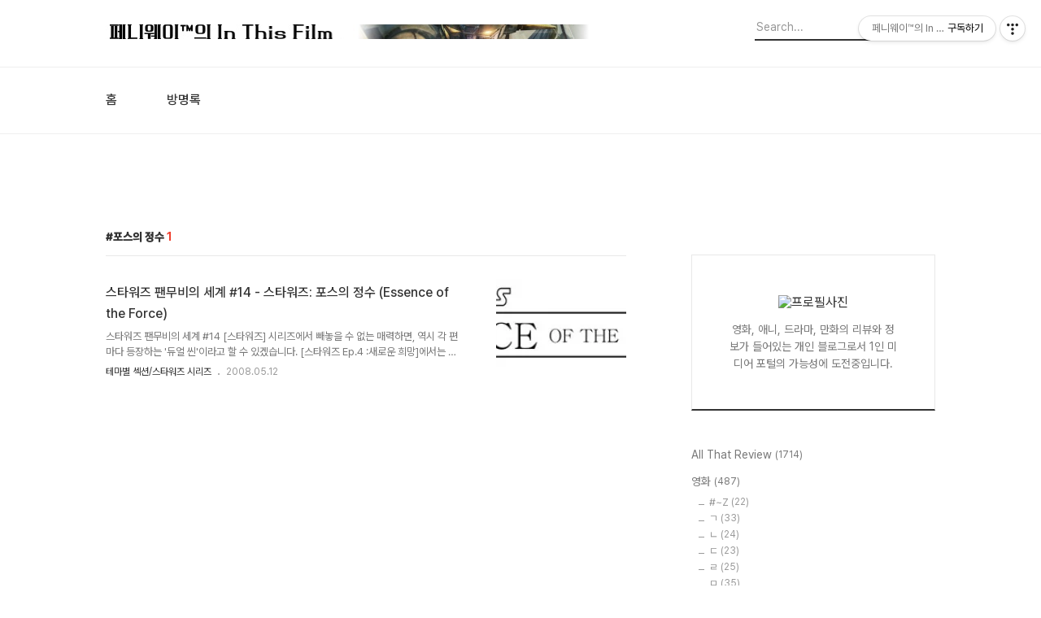

--- FILE ---
content_type: text/html;charset=UTF-8
request_url: https://pennyway.net/tag/%ED%8F%AC%EC%8A%A4%EC%9D%98%20%EC%A0%95%EC%88%98?page=1
body_size: 44550
content:
<!DOCTYPE html>
<html lang="ko">

                                                                                <head>
                <script type="text/javascript">if (!window.T) { window.T = {} }
window.T.config = {"TOP_SSL_URL":"https://www.tistory.com","PREVIEW":false,"ROLE":"guest","PREV_PAGE":"","NEXT_PAGE":"","BLOG":{"id":78340,"name":"pennyway","title":"페니웨이&trade;의 In This Film","isDormancy":false,"nickName":"페니웨이&trade;","status":"open","profileStatus":"normal"},"NEED_COMMENT_LOGIN":false,"COMMENT_LOGIN_CONFIRM_MESSAGE":"","LOGIN_URL":"https://www.tistory.com/auth/login/?redirectUrl=https://pennyway.net/tag/%25ED%258F%25AC%25EC%258A%25A4%25EC%259D%2598%2520%25EC%25A0%2595%25EC%2588%2598","DEFAULT_URL":"https://pennyway.net","USER":{"name":null,"homepage":null,"id":0,"profileImage":null},"SUBSCRIPTION":{"status":"none","isConnected":false,"isPending":false,"isWait":false,"isProcessing":false,"isNone":true},"IS_LOGIN":false,"HAS_BLOG":false,"IS_SUPPORT":false,"IS_SCRAPABLE":false,"TOP_URL":"http://www.tistory.com","JOIN_URL":"https://www.tistory.com/member/join","PHASE":"prod","ROLE_GROUP":"visitor"};
window.T.entryInfo = null;
window.appInfo = {"domain":"tistory.com","topUrl":"https://www.tistory.com","loginUrl":"https://www.tistory.com/auth/login","logoutUrl":"https://www.tistory.com/auth/logout"};
window.initData = {};

window.TistoryBlog = {
    basePath: "",
    url: "https://pennyway.net",
    tistoryUrl: "https://pennyway.tistory.com",
    manageUrl: "https://pennyway.tistory.com/manage",
    token: "2VobtgO8f/6IhXX8/A1ZYUgra8eHLHiAy4ZzF+X0Nu2fO/KlMPabBdFLwDsllNAa"
};
var servicePath = "";
var blogURL = "";</script>

                
                
                
                        <!-- BusinessLicenseInfo - START -->
        
            <link href="https://tistory1.daumcdn.net/tistory_admin/userblog/userblog-7e0ff364db2dca01461081915f9748e9916c532a/static/plugin/BusinessLicenseInfo/style.css" rel="stylesheet" type="text/css"/>

            <script>function switchFold(entryId) {
    var businessLayer = document.getElementById("businessInfoLayer_" + entryId);

    if (businessLayer) {
        if (businessLayer.className.indexOf("unfold_license") > 0) {
            businessLayer.className = "business_license_layer";
        } else {
            businessLayer.className = "business_license_layer unfold_license";
        }
    }
}
</script>

        
        <!-- BusinessLicenseInfo - END -->
<!-- PreventCopyContents - START -->
<meta content="no" http-equiv="imagetoolbar"/>

<!-- PreventCopyContents - END -->

<!-- System - START -->
<script src="//pagead2.googlesyndication.com/pagead/js/adsbygoogle.js" async="async" data-ad-host="ca-host-pub-9691043933427338" data-ad-client="ca-pub-7068596675511104"></script>
<!-- System - END -->

        <!-- TistoryProfileLayer - START -->
        <link href="https://tistory1.daumcdn.net/tistory_admin/userblog/userblog-7e0ff364db2dca01461081915f9748e9916c532a/static/plugin/TistoryProfileLayer/style.css" rel="stylesheet" type="text/css"/>
<script type="text/javascript" src="https://tistory1.daumcdn.net/tistory_admin/userblog/userblog-7e0ff364db2dca01461081915f9748e9916c532a/static/plugin/TistoryProfileLayer/script.js"></script>

        <!-- TistoryProfileLayer - END -->

                
                <meta http-equiv="X-UA-Compatible" content="IE=Edge">
<meta name="format-detection" content="telephone=no">
<script src="//t1.daumcdn.net/tistory_admin/lib/jquery/jquery-3.5.1.min.js" integrity="sha256-9/aliU8dGd2tb6OSsuzixeV4y/faTqgFtohetphbbj0=" crossorigin="anonymous"></script>
<script type="text/javascript" src="//t1.daumcdn.net/tiara/js/v1/tiara-1.2.0.min.js"></script><meta name="referrer" content="always"/>
<meta name="google-adsense-platform-account" content="ca-host-pub-9691043933427338"/>
<meta name="google-adsense-platform-domain" content="tistory.com"/>
<meta name="google-adsense-account" content="ca-pub-7068596675511104"/>
<meta name="description" content="영화, 애니, 드라마, 만화의 리뷰와 정보가 들어있는 개인 블로그로서 1인 미디어 포털의 가능성에 도전중입니다."/>

    <!-- BEGIN OPENGRAPH -->
    <meta property="og:type" content="website"/>
<meta property="og:url" content="https://pennyway.net"/>
<meta property="og:site_name" content="페니웨이™의 In This Film"/>
<meta property="og:title" content="'포스의 정수' 태그의 글 목록"/>
<meta property="og:description" content="영화, 애니, 드라마, 만화의 리뷰와 정보가 들어있는 개인 블로그로서 1인 미디어 포털의 가능성에 도전중입니다."/>
<meta property="og:image" content="https://img1.daumcdn.net/thumb/R800x0/?scode=mtistory2&fname=https%3A%2F%2Ft1.daumcdn.net%2Fcfile%2Ftistory%2F222C754458DB4D5008"/>
<meta property="og:article:author" content="'페니웨이™'"/>
    <!-- END OPENGRAPH -->

    <!-- BEGIN TWITTERCARD -->
    <meta name="twitter:card" content="summary_large_image"/>
<meta name="twitter:site" content="@TISTORY"/>
<meta name="twitter:title" content="'포스의 정수' 태그의 글 목록"/>
<meta name="twitter:description" content="영화, 애니, 드라마, 만화의 리뷰와 정보가 들어있는 개인 블로그로서 1인 미디어 포털의 가능성에 도전중입니다."/>
<meta property="twitter:image" content="https://img1.daumcdn.net/thumb/R800x0/?scode=mtistory2&fname=https%3A%2F%2Ft1.daumcdn.net%2Fcfile%2Ftistory%2F222C754458DB4D5008"/>
    <!-- END TWITTERCARD -->
<script type="module" src="https://tistory1.daumcdn.net/tistory_admin/userblog/userblog-7e0ff364db2dca01461081915f9748e9916c532a/static/pc/dist/index.js" defer=""></script>
<script type="text/javascript" src="https://tistory1.daumcdn.net/tistory_admin/userblog/userblog-7e0ff364db2dca01461081915f9748e9916c532a/static/pc/dist/index-legacy.js" defer="" nomodule="true"></script>
<script type="text/javascript" src="https://tistory1.daumcdn.net/tistory_admin/userblog/userblog-7e0ff364db2dca01461081915f9748e9916c532a/static/pc/dist/polyfills-legacy.js" defer="" nomodule="true"></script>
<link rel="stylesheet" type="text/css" href="https://t1.daumcdn.net/tistory_admin/www/style/font.css"/>
<link rel="stylesheet" type="text/css" href="https://tistory1.daumcdn.net/tistory_admin/userblog/userblog-7e0ff364db2dca01461081915f9748e9916c532a/static/style/content.css"/>
<link rel="stylesheet" type="text/css" href="https://tistory1.daumcdn.net/tistory_admin/userblog/userblog-7e0ff364db2dca01461081915f9748e9916c532a/static/pc/dist/index.css"/>
<script type="text/javascript">(function() {
    var tjQuery = jQuery.noConflict(true);
    window.tjQuery = tjQuery;
    window.orgjQuery = window.jQuery; window.jQuery = tjQuery;
    window.jQuery = window.orgjQuery; delete window.orgjQuery;
})()</script>
<script type="text/javascript" src="https://tistory1.daumcdn.net/tistory_admin/userblog/userblog-7e0ff364db2dca01461081915f9748e9916c532a/static/script/base.js"></script>
<script type="text/javascript" src="//developers.kakao.com/sdk/js/kakao.min.js"></script>

                
  <title>'포스의 정수' 태그의 글 목록</title>
  <meta name="title" content="'포스의 정수' 태그의 글 목록 :: 페니웨이&trade;의 In This Film" />
  <meta charset="utf-8" />
  <meta name="viewport" content="width=device-width, height=device-height, initial-scale=1, minimum-scale=1.0, maximum-scale=1.0" />
  <meta http-equiv="X-UA-Compatible" content="IE=edge, chrome=1" />
  <link rel="alternate" type="application/rss+xml" title="페니웨이&trade;의 In This Film" href="https://pennyway.tistory.com/rss" />
  <link rel="stylesheet" href="//cdn.jsdelivr.net/npm/xeicon@2.3.3/xeicon.min.css">
  <link rel="stylesheet" href="https://fonts.googleapis.com/css?family=Noto+Sans+KR:400,500,700&amp;subset=korean">
  <link rel="stylesheet" href="https://tistory1.daumcdn.net/tistory/78340/skin/style.css?_version_=1724728952" />
  <script src="//t1.daumcdn.net/tistory_admin/lib/jquery/jquery-1.12.4.min.js"></script>
  <script src="//t1.daumcdn.net/tistory_admin/assets/skin/common/vh-check.min.js"></script>
  <script src="https://tistory1.daumcdn.net/tistory/78340/skin/images/common.js?_version_=1724728952" defer></script>
  <meta name="naver-site-verification" content="5732485d6b771211324b5b60a126e6dfebb44f49" />
  <script> (function () { var test = vhCheck();}()); </script>

                
                
                <style type="text/css">.another_category {
    border: 1px solid #E5E5E5;
    padding: 10px 10px 5px;
    margin: 10px 0;
    clear: both;
}

.another_category h4 {
    font-size: 12px !important;
    margin: 0 !important;
    border-bottom: 1px solid #E5E5E5 !important;
    padding: 2px 0 6px !important;
}

.another_category h4 a {
    font-weight: bold !important;
}

.another_category table {
    table-layout: fixed;
    border-collapse: collapse;
    width: 100% !important;
    margin-top: 10px !important;
}

* html .another_category table {
    width: auto !important;
}

*:first-child + html .another_category table {
    width: auto !important;
}

.another_category th, .another_category td {
    padding: 0 0 4px !important;
}

.another_category th {
    text-align: left;
    font-size: 12px !important;
    font-weight: normal;
    word-break: break-all;
    overflow: hidden;
    line-height: 1.5;
}

.another_category td {
    text-align: right;
    width: 80px;
    font-size: 11px;
}

.another_category th a {
    font-weight: normal;
    text-decoration: none;
    border: none !important;
}

.another_category th a.current {
    font-weight: bold;
    text-decoration: none !important;
    border-bottom: 1px solid !important;
}

.another_category th span {
    font-weight: normal;
    text-decoration: none;
    font: 10px Tahoma, Sans-serif;
    border: none !important;
}

.another_category_color_gray, .another_category_color_gray h4 {
    border-color: #E5E5E5 !important;
}

.another_category_color_gray * {
    color: #909090 !important;
}

.another_category_color_gray th a.current {
    border-color: #909090 !important;
}

.another_category_color_gray h4, .another_category_color_gray h4 a {
    color: #737373 !important;
}

.another_category_color_red, .another_category_color_red h4 {
    border-color: #F6D4D3 !important;
}

.another_category_color_red * {
    color: #E86869 !important;
}

.another_category_color_red th a.current {
    border-color: #E86869 !important;
}

.another_category_color_red h4, .another_category_color_red h4 a {
    color: #ED0908 !important;
}

.another_category_color_green, .another_category_color_green h4 {
    border-color: #CCE7C8 !important;
}

.another_category_color_green * {
    color: #64C05B !important;
}

.another_category_color_green th a.current {
    border-color: #64C05B !important;
}

.another_category_color_green h4, .another_category_color_green h4 a {
    color: #3EA731 !important;
}

.another_category_color_blue, .another_category_color_blue h4 {
    border-color: #C8DAF2 !important;
}

.another_category_color_blue * {
    color: #477FD6 !important;
}

.another_category_color_blue th a.current {
    border-color: #477FD6 !important;
}

.another_category_color_blue h4, .another_category_color_blue h4 a {
    color: #1960CA !important;
}

.another_category_color_violet, .another_category_color_violet h4 {
    border-color: #E1CEEC !important;
}

.another_category_color_violet * {
    color: #9D64C5 !important;
}

.another_category_color_violet th a.current {
    border-color: #9D64C5 !important;
}

.another_category_color_violet h4, .another_category_color_violet h4 a {
    color: #7E2CB5 !important;
}
</style>

                
                <link rel="stylesheet" type="text/css" href="https://tistory1.daumcdn.net/tistory_admin/userblog/userblog-7e0ff364db2dca01461081915f9748e9916c532a/static/style/revenue.css"/>
<link rel="canonical" href="https://pennyway.net"/>

<!-- BEGIN STRUCTURED_DATA -->
<script type="application/ld+json">
    {"@context":"http://schema.org","@type":"WebSite","url":"/","potentialAction":{"@type":"SearchAction","target":"/search/{search_term_string}","query-input":"required name=search_term_string"}}
</script>
<!-- END STRUCTURED_DATA -->
<link rel="stylesheet" type="text/css" href="https://tistory1.daumcdn.net/tistory_admin/userblog/userblog-7e0ff364db2dca01461081915f9748e9916c532a/static/style/dialog.css"/>
<link rel="stylesheet" type="text/css" href="//t1.daumcdn.net/tistory_admin/www/style/top/font.css"/>
<link rel="stylesheet" type="text/css" href="https://tistory1.daumcdn.net/tistory_admin/userblog/userblog-7e0ff364db2dca01461081915f9748e9916c532a/static/style/postBtn.css"/>
<link rel="stylesheet" type="text/css" href="https://tistory1.daumcdn.net/tistory_admin/userblog/userblog-7e0ff364db2dca01461081915f9748e9916c532a/static/style/tistory.css"/>
<script type="text/javascript" src="https://tistory1.daumcdn.net/tistory_admin/userblog/userblog-7e0ff364db2dca01461081915f9748e9916c532a/static/script/common.js"></script>
<script type="text/javascript" src="https://tistory1.daumcdn.net/tistory_admin/userblog/userblog-7e0ff364db2dca01461081915f9748e9916c532a/static/script/odyssey.js"></script>

                
                </head>


                                                <body id="tt-body-tag" class="headerslogundisplayon headerbannerdisplayon listmorebutton listmorebuttonmobile   use-menu-topnavmenu-wrp">
                
                
                

  
    <!-- 사이드바 서랍형일때 wrap-right / wrap-drawer -->
    <div id="wrap" class="wrap-right">

      <!-- header -->
      <header class="header">
				<div class="line-bottom display-none"></div>
        <!-- inner-header -->
        <div class="inner-header  topnavmenu">

          <div class="box-header">
            <h1 class="title-logo">
              <a href="https://pennyway.net/" title="페니웨이&trade;의 In This Film" class="link_logo">
                
                  <img src="https://tistory3.daumcdn.net/tistory/78340/skinSetting/39b07af23eb548ac81cf3b61b7a055a3" class="img_logo" alt="페니웨이&trade;의 In This Film">
                
                
              </a>
            </h1>

            <!-- search-bar for PC -->
						<div class="util use-top">
							<div class="search">
							<input class="searchInput" type="text" name="search" value="" placeholder="Search..." onkeypress="if (event.keyCode == 13) { requestSearch('.util.use-top .searchInput') }"/>
							</div>
						</div>


          </div>

          <!-- area-align -->
          <div class="area-align">

            

            <!-- area-gnb -->
            <div class="area-gnb">
              <nav class="topnavmenu">
                <ul>
  <li class="t_menu_home first"><a href="/" target="">홈</a></li>
  <li class="t_menu_guestbook last"><a href="/guestbook" target="">방명록</a></li>
</ul>
              </nav>
            </div>

            <button type="button" class="button-menu">
              <svg xmlns="//www.w3.org/2000/svg" width="20" height="14" viewBox="0 0 20 14">
                <path fill="#333" fill-rule="evenodd" d="M0 0h20v2H0V0zm0 6h20v2H0V6zm0 6h20v2H0v-2z" />
              </svg>
            </button>

            

          </div>
          <!-- // area-align -->

        </div>
        <!-- // inner-header -->

      </header>
      <!-- // header -->

      <div class="revenue_unit_wrap position_list">
  <div class="revenue_unit_item adsense responsive">
    <div class="revenue_unit_info">반응형</div>
    <script src="//pagead2.googlesyndication.com/pagead/js/adsbygoogle.js" async="async"></script>
    <ins class="adsbygoogle" style="display: block;" data-ad-host="ca-host-pub-9691043933427338" data-ad-client="ca-pub-7068596675511104" data-ad-format="auto"></ins>
    <script>(adsbygoogle = window.adsbygoogle || []).push({});</script>
  </div>
</div>

      <!-- container -->
      <div id="container">

        <main class="main">

          <!-- area-main -->
          <div class="area-main">

            <!-- s_list / 카테고리, 검색 리스트 -->
            <div class="area-common" >
							
								<div class="category-banner-wrp display-none">
									<div class="category-banner" >
										<div class="category-banner-inner">
											<div class="category-description-box">
												<strong class="category-description"></strong>
											</div>
										</div>
									</div>
							</div>

                <h2 class="title-search article-title-thumbnail" list-style="thumbnail"><b class="archives">포스의 정수</b> <span>1</span></h2>
									

										<article class="article-type-common article-type-thumbnail">

											<a href="/841" class="link-article">
                        <p class="thumbnail"  has-thumbnail="1" style="background-image:url('https://t1.daumcdn.net/tistoryfile/fs4/15_tistory_2008_05_03_20_24_481c4b7f417ba?original')" >
                          <img src="https://t1.daumcdn.net/tistoryfile/fs4/15_tistory_2008_05_03_20_24_481c4b7f417ba?original" class="img-thumbnail" role="presentation">
                        </p>
                      </a>

									<div class="article-content">
										<a href="/841" class="link-article">
											<strong class="title">스타워즈 팬무비의 세계 #14 - 스타워즈: 포스의 정수 (Essence of the Force)</strong>
											<p class="summary">스타워즈 팬무비의 세계 #14 [스타워즈] 시리즈에서 빼놓을 수 없는 매력하면, 역시 각 편마다 등장하는 '듀얼 씬'이라고 할 수 있겠습니다. [스타워즈 Ep.4 :새로운 희망]에서는 다스 베이더와 오비완 캐노비의 듀얼 씬이 처음을 등장하게 됩니다. 아무래도 배우들이 액션전문 배우가 아니다보니, 듀얼의 박진감은 많이 떨어지는 편입니다만, 무엇보다 '광선검'을 이용해 대결한다는 사실만으로도 당시 관객들은 눈이 휘둥그래지는 진귀한 장면을 경험한 셈이었죠. 또한 Ep.5 [제국의 역습]에서는 드디어 기대했던 다스 베이더와 루크 스카이워커의 듀얼 씬이 등장합니다. 사실 클래식 3부작에서는 루크와 베이더의 첫 대결인 이 듀얼 씬이 가장 많은 임팩트를 준 것으로 생각됩니다. Ep.6 [제다이의 귀환]에서는 리턴매치..</p>
										</a>
										<div class="box-meta">
											<a href="/category/%ED%85%8C%EB%A7%88%EB%B3%84%20%EC%84%B9%EC%85%98/%EC%8A%A4%ED%83%80%EC%9B%8C%EC%A6%88%20%EC%8B%9C%EB%A6%AC%EC%A6%88" class="link-category">테마별 섹션/스타워즈 시리즈</a>
											<span class="date">2008.05.12</span>
											<span class="reply">
												
											</span>
										</div>
									</div>
									</article>
								

                
              
            </div>
            <!-- // s_list / 카테고리, 검색 리스트 -->

            <!-- area-view / 뷰페이지 및 기본 영역 -->
            <div class="area-view">
              <!-- s_article_rep -->
                
      

  <!-- s_permalink_article_rep / 뷰페이지 -->
  

      
  
              <!-- // s_article_rep -->

              <!-- s_article_protected / 개별 보호글 페이지 -->
              
              <!-- // s_article_protected -->

              <!-- s_page_rep -->
              
              <!-- // s_page_rep -->

              <!-- s_notice_rep / 개별 공지사항 페이지 -->
							

              <!-- // s_notice_rep -->

              <!-- s_tag / 개별 태그 페이지-->
              
              <!-- // s_tag -->

              <!-- s_local / 개별 위치로그 페이지 -->
              
              <!-- // s_local -->

              <div class="article-reply">
                <div class="area-reply">
                  <!-- s_guest  / 개별 방명록 페이지 -->
                  
                </div>
              </div>

              <!-- s_paging -->
              
                <!-- area_paging -->
                <div class="area-paging">
                  <a  class="link_page link_prev no-more-prev">
                    <span class="xi-angle-left-min">
                      <span class="screen_out">
                        이전
                      </span>
                    </span>
                  </a>
                  <div class="paging_num">
                    
                      <a href="/tag/%ED%8F%AC%EC%8A%A4%EC%9D%98%20%EC%A0%95%EC%88%98?page=1" class="link_num"><span class="selected">1</span></a>
                    
                  </div>
                  <a  class="link_page link_next no-more-next">
                    <span class="xi-angle-right-min">
                      <span class="screen_out">
                        다음
                      </span>
                    </span>
                  </a>
                </div>
                <!-- // area_paging -->
                <!-- area-paging-more -->
                <div class="area-paging-more">
                    <a href="#page-more" class="paging-more">더보기</a>
                </div>
                <!-- // end area-paging-more -->
              
              <!-- // s_paging -->

            </div>
            <!-- area-view -->

            <!-- s_cover_group / 커버 리스트 -->
            
            <!-- // s_cover_group -->

          </div>
          <!-- // area-main -->

          <!-- aside -->
          <aside class="area-aside">
            <!-- sidebar 01 -->
            
                <!-- 프로필 -->
								<div class="box-profile " style="background-image:url('');">
									<div class="inner-box">
										<img src="https://t1.daumcdn.net/cfile/tistory/222C754458DB4D5008" class="img-profile" alt="프로필사진">
										<p class="text-profile">영화, 애니, 드라마, 만화의 리뷰와 정보가 들어있는 개인 블로그로서 1인 미디어 포털의 가능성에 도전중입니다.</p>
										<!-- <button type="button" class="button-subscription">구독하기</button> -->
										<div class="box-sns">
											
											
											
											
										</div>
									</div>
								</div>
              

            <!-- sidebar 02 -->
            
                  <!-- 카테고리 메뉴 -->
                  <div class="box-category box-category-2depth">
                    <nav>
                      <ul class="tt_category"><li class=""><a href="/category" class="link_tit"> All That Review <span class="c_cnt">(1714)</span> </a>
  <ul class="category_list"><li class=""><a href="/category/%EC%98%81%ED%99%94" class="link_item"> 영화 <span class="c_cnt">(487)</span> </a>
  <ul class="sub_category_list"><li class=""><a href="/category/%EC%98%81%ED%99%94/%23%7EZ" class="link_sub_item"> #~Z <span class="c_cnt">(22)</span> </a></li>
<li class=""><a href="/category/%EC%98%81%ED%99%94/%E3%84%B1" class="link_sub_item"> ㄱ <span class="c_cnt">(33)</span> </a></li>
<li class=""><a href="/category/%EC%98%81%ED%99%94/%E3%84%B4" class="link_sub_item"> ㄴ <span class="c_cnt">(24)</span> </a></li>
<li class=""><a href="/category/%EC%98%81%ED%99%94/%E3%84%B7" class="link_sub_item"> ㄷ <span class="c_cnt">(23)</span> </a></li>
<li class=""><a href="/category/%EC%98%81%ED%99%94/%E3%84%B9" class="link_sub_item"> ㄹ <span class="c_cnt">(25)</span> </a></li>
<li class=""><a href="/category/%EC%98%81%ED%99%94/%E3%85%81" class="link_sub_item"> ㅁ <span class="c_cnt">(35)</span> </a></li>
<li class=""><a href="/category/%EC%98%81%ED%99%94/%E3%85%82" class="link_sub_item"> ㅂ <span class="c_cnt">(42)</span> </a></li>
<li class=""><a href="/category/%EC%98%81%ED%99%94/%E3%85%85" class="link_sub_item"> ㅅ <span class="c_cnt">(51)</span> </a></li>
<li class=""><a href="/category/%EC%98%81%ED%99%94/%E3%85%87" class="link_sub_item"> ㅇ <span class="c_cnt">(107)</span> </a></li>
<li class=""><a href="/category/%EC%98%81%ED%99%94/%E3%85%88" class="link_sub_item"> ㅈ <span class="c_cnt">(28)</span> </a></li>
<li class=""><a href="/category/%EC%98%81%ED%99%94/%E3%85%8A" class="link_sub_item"> ㅊ <span class="c_cnt">(8)</span> </a></li>
<li class=""><a href="/category/%EC%98%81%ED%99%94/%E3%85%8B" class="link_sub_item"> ㅋ <span class="c_cnt">(22)</span> </a></li>
<li class=""><a href="/category/%EC%98%81%ED%99%94/%E3%85%8C" class="link_sub_item"> ㅌ <span class="c_cnt">(23)</span> </a></li>
<li class=""><a href="/category/%EC%98%81%ED%99%94/%E3%85%8D" class="link_sub_item"> ㅍ <span class="c_cnt">(25)</span> </a></li>
<li class=""><a href="/category/%EC%98%81%ED%99%94/%E3%85%8E" class="link_sub_item"> ㅎ <span class="c_cnt">(18)</span> </a></li>
</ul>
</li>
<li class=""><a href="/category/%EC%95%A0%EB%8B%88%EB%A9%94%EC%9D%B4%EC%85%98" class="link_item"> 애니메이션 <span class="c_cnt">(122)</span> </a>
  <ul class="sub_category_list"><li class=""><a href="/category/%EC%95%A0%EB%8B%88%EB%A9%94%EC%9D%B4%EC%85%98/%23%7EZ" class="link_sub_item"> #~Z <span class="c_cnt">(1)</span> </a></li>
<li class=""><a href="/category/%EC%95%A0%EB%8B%88%EB%A9%94%EC%9D%B4%EC%85%98/%E3%84%B1%2C%E3%84%B4%2C%E3%84%B7" class="link_sub_item"> ㄱ,ㄴ,ㄷ <span class="c_cnt">(23)</span> </a></li>
<li class=""><a href="/category/%EC%95%A0%EB%8B%88%EB%A9%94%EC%9D%B4%EC%85%98/%E3%84%B9%2C%E3%85%81.%E3%85%82" class="link_sub_item"> ㄹ,ㅁ.ㅂ <span class="c_cnt">(27)</span> </a></li>
<li class=""><a href="/category/%EC%95%A0%EB%8B%88%EB%A9%94%EC%9D%B4%EC%85%98/%E3%85%85%2C%E3%85%87" class="link_sub_item"> ㅅ,ㅇ <span class="c_cnt">(32)</span> </a></li>
<li class=""><a href="/category/%EC%95%A0%EB%8B%88%EB%A9%94%EC%9D%B4%EC%85%98/%E3%85%88%2C%E3%85%8A%2C%E3%85%8B" class="link_sub_item"> ㅈ,ㅊ,ㅋ <span class="c_cnt">(17)</span> </a></li>
<li class=""><a href="/category/%EC%95%A0%EB%8B%88%EB%A9%94%EC%9D%B4%EC%85%98/%E3%85%8C%2C%E3%85%8D%2C%E3%85%8E" class="link_sub_item"> ㅌ,ㅍ,ㅎ <span class="c_cnt">(11)</span> </a></li>
<li class=""><a href="/category/%EC%95%A0%EB%8B%88%EB%A9%94%EC%9D%B4%EC%85%98/%EA%B8%B0%EB%8F%99%EC%A0%84%EC%82%AC%20%EA%B1%B4%EB%8B%B4%20%EC%97%B0%EB%8C%80%EA%B8%B0" class="link_sub_item"> 기동전사 건담 연대기 <span class="c_cnt">(11)</span> </a></li>
</ul>
</li>
<li class=""><a href="/category/%EB%93%9C%EB%9D%BC%EB%A7%88%2C%20%EA%B3%B5%EC%97%B0" class="link_item"> 드라마, 공연 <span class="c_cnt">(26)</span> </a></li>
<li class=""><a href="/category/%EB%8F%84%EC%84%9C%2C%20%EB%A7%8C%ED%99%94" class="link_item"> 도서, 만화 <span class="c_cnt">(100)</span> </a>
  <ul class="sub_category_list"><li class=""><a href="/category/%EB%8F%84%EC%84%9C%2C%20%EB%A7%8C%ED%99%94/%23%7EZ" class="link_sub_item"> #~Z <span class="c_cnt">(6)</span> </a></li>
<li class=""><a href="/category/%EB%8F%84%EC%84%9C%2C%20%EB%A7%8C%ED%99%94/%E3%84%B1%2C%E3%84%B4%2C%E3%84%B7" class="link_sub_item"> ㄱ,ㄴ,ㄷ <span class="c_cnt">(16)</span> </a></li>
<li class=""><a href="/category/%EB%8F%84%EC%84%9C%2C%20%EB%A7%8C%ED%99%94/%E3%84%B9%2C%E3%85%81%2C%E3%85%82" class="link_sub_item"> ㄹ,ㅁ,ㅂ <span class="c_cnt">(34)</span> </a></li>
<li class=""><a href="/category/%EB%8F%84%EC%84%9C%2C%20%EB%A7%8C%ED%99%94/%E3%85%85%2C%E3%85%87" class="link_sub_item"> ㅅ,ㅇ <span class="c_cnt">(26)</span> </a></li>
<li class=""><a href="/category/%EB%8F%84%EC%84%9C%2C%20%EB%A7%8C%ED%99%94/%E3%85%88%2C%E3%85%8A%2C%E3%85%8B" class="link_sub_item"> ㅈ,ㅊ,ㅋ <span class="c_cnt">(7)</span> </a></li>
<li class=""><a href="/category/%EB%8F%84%EC%84%9C%2C%20%EB%A7%8C%ED%99%94/%E3%85%8C%2C%E3%85%8D%2C%E3%85%8E" class="link_sub_item"> ㅌ,ㅍ,ㅎ <span class="c_cnt">(5)</span> </a></li>
</ul>
</li>
<li class=""><a href="/category/%EA%B4%B4%EC%9E%91%EC%97%B4%EC%A0%84%28%E6%80%AA%E4%BD%9C%EF%A6%9C%E5%82%B3%29" class="link_item"> 괴작열전(怪作列傳) <span class="c_cnt">(149)</span> </a></li>
<li class=""><a href="/category/%EA%B3%A0%EC%A0%84%EC%97%B4%EC%A0%84%28%E5%8F%A4%E5%85%B8%EF%A6%9C%E5%82%B3%29" class="link_item"> 고전열전(古典列傳) <span class="c_cnt">(30)</span> </a></li>
<li class=""><a href="/category/%EC%86%8D%ED%8E%B8%EC%97%B4%EC%A0%84%28%E7%BA%8C%E7%AF%87%EF%A6%9C%E5%82%B3%29" class="link_item"> 속편열전(續篇列傳) <span class="c_cnt">(40)</span> </a></li>
<li class=""><a href="/category/%EB%8D%94%EB%B9%99%EC%9D%98%20%EB%A7%9B" class="link_item"> 더빙의 맛 <span class="c_cnt">(5)</span> </a></li>
<li class=""><a href="/category/%EC%8A%88%ED%8D%BC%EB%A1%9C%EB%B4%87%EC%97%B4%EC%A0%84" class="link_item"> 슈퍼로봇열전 <span class="c_cnt">(12)</span> </a></li>
<li class=""><a href="/category/%ED%85%8C%EB%A7%88%EB%B3%84%20%EC%84%B9%EC%85%98" class="link_item"> 테마별 섹션 <span class="c_cnt">(122)</span> </a>
  <ul class="sub_category_list"><li class=""><a href="/category/%ED%85%8C%EB%A7%88%EB%B3%84%20%EC%84%B9%EC%85%98/%EB%B0%B0%ED%8A%B8%EB%A7%A8%20%EC%8B%9C%EB%A6%AC%EC%A6%88" class="link_sub_item"> 배트맨 시리즈 <span class="c_cnt">(18)</span> </a></li>
<li class=""><a href="/category/%ED%85%8C%EB%A7%88%EB%B3%84%20%EC%84%B9%EC%85%98/%EC%8A%A4%ED%83%80%EC%9B%8C%EC%A6%88%20%EC%8B%9C%EB%A6%AC%EC%A6%88" class="link_sub_item"> 스타워즈 시리즈 <span class="c_cnt">(39)</span> </a></li>
<li class=""><a href="/category/%ED%85%8C%EB%A7%88%EB%B3%84%20%EC%84%B9%EC%85%98/%EC%8A%A4%ED%83%80%ED%8A%B8%EB%A0%89%20%EC%8B%9C%EB%A6%AC%EC%A6%88" class="link_sub_item"> 스타트렉 시리즈 <span class="c_cnt">(10)</span> </a></li>
<li class=""><a href="/category/%ED%85%8C%EB%A7%88%EB%B3%84%20%EC%84%B9%EC%85%98/%EC%8B%A0%EC%B2%B4%20%EA%B0%95%ED%83%88%EC%9E%90%EB%93%A4%20%EC%8B%9C%EB%A6%AC%EC%A6%88" class="link_sub_item"> 신체 강탈자들 시리즈 <span class="c_cnt">(7)</span> </a></li>
<li class=""><a href="/category/%ED%85%8C%EB%A7%88%EB%B3%84%20%EC%84%B9%EC%85%98/%EC%97%91%EC%8A%A4%EB%A7%A8%20%EC%8B%9C%EB%A6%AC%EC%A6%88" class="link_sub_item"> 엑스맨 시리즈 <span class="c_cnt">(10)</span> </a></li>
<li class=""><a href="/category/%ED%85%8C%EB%A7%88%EB%B3%84%20%EC%84%B9%EC%85%98/%EC%9D%B8%EB%94%94%EC%95%84%EB%82%98%20%EC%A1%B4%EC%8A%A4%20%EC%8B%9C%EB%A6%AC%EC%A6%88" class="link_sub_item"> 인디아나 존스 시리즈 <span class="c_cnt">(12)</span> </a></li>
<li class=""><a href="/category/%ED%85%8C%EB%A7%88%EB%B3%84%20%EC%84%B9%EC%85%98/%EC%9E%A0%EC%88%98%ED%95%A8%20%EC%97%B0%EC%9E%91" class="link_sub_item"> 잠수함 연작 <span class="c_cnt">(9)</span> </a></li>
<li class=""><a href="/category/%ED%85%8C%EB%A7%88%EB%B3%84%20%EC%84%B9%EC%85%98/%EC%A0%9C%EC%9D%B4%EC%8A%A8%20%EB%B3%B8%20%EC%8B%9C%EB%A6%AC%EC%A6%88" class="link_sub_item"> 제이슨 본 시리즈 <span class="c_cnt">(7)</span> </a></li>
<li class=""><a href="/category/%ED%85%8C%EB%A7%88%EB%B3%84%20%EC%84%B9%EC%85%98/%ED%8A%B8%EB%9E%9C%EC%8A%A4%ED%8F%AC%EB%A8%B8%20%EC%8B%9C%EB%A6%AC%EC%A6%88" class="link_sub_item"> 트랜스포머 시리즈 <span class="c_cnt">(10)</span> </a></li>
</ul>
</li>
<li class=""><a href="/category/%EC%9B%B9%ED%88%B0%3A%20%EC%8B%9C%EB%84%A4%EB%A7%88%20%EA%B7%B8%EB%A0%88%ED%94%BC%ED%8B%B0" class="link_item"> 웹툰: 시네마 그레피티 <span class="c_cnt">(15)</span> </a></li>
<li class=""><a href="/category/%EC%9B%90%EC%83%B7%20%ED%86%A0%ED%81%AC" class="link_item"> 원샷 토크 <span class="c_cnt">(22)</span> </a></li>
<li class=""><a href="/category/%EC%98%81%ED%99%94%EC%97%90%20%EA%B4%80%ED%95%9C%20%EC%9E%A1%EB%8B%B4" class="link_item"> 영화에 관한 잡담 <span class="c_cnt">(212)</span> </a></li>
<li class=""><a href="/category/IT%2C%20%EC%A0%84%EC%9E%90%EA%B8%B0%EA%B8%B0%20%EB%A6%AC%EB%B7%B0" class="link_item"> IT, 전자기기 리뷰 <span class="c_cnt">(125)</span> </a></li>
<li class=""><a href="/category/%EC%9E%A1%EB%8B%A4%ED%95%9C%20%EB%A6%AC%EB%B7%B0" class="link_item"> 잡다한 리뷰 <span class="c_cnt">(56)</span> </a></li>
<li class=""><a href="/category/%ED%8E%98%EB%8B%88%EC%9B%A8%EC%9D%B4%E2%84%A2%EC%9D%98%20%EA%B6%81%EC%8B%9C%EB%A0%81" class="link_item"> 페니웨이&trade;의 궁시렁 <span class="c_cnt">(157)</span> </a></li>
<li class=""><a href="/category/%EB%B3%B4%EA%B4%80%ED%95%A8" class="link_item"> 보관함 <span class="c_cnt">(31)</span> </a></li>
</ul>
</li>
</ul>

                    </nav>
                  </div>
              
                <!-- 태그 -->
                <div class="box-tag">
                  <h3 class="title-sidebar">Tag</h3>
                  <div class="box_tag">
                    
                      <a href="/tag/%EB%B8%94%EB%A3%A8%EB%A0%88%EC%9D%B4" class="cloud4">블루레이,</a>
                    
                      <a href="/tag/%EC%86%8D%ED%8E%B8%EC%97%B4%EC%A0%84" class="cloud4">속편열전,</a>
                    
                      <a href="/tag/%EB%A6%AC%EB%A9%94%EC%9D%B4%ED%81%AC" class="cloud4">리메이크,</a>
                    
                      <a href="/tag/%EC%95%A0%EB%8B%88%EB%A9%94%EC%9D%B4%EC%85%98" class="cloud4">애니메이션,</a>
                    
                      <a href="/tag/%EC%8A%A4%EB%A6%B4%EB%9F%AC" class="cloud4">스릴러,</a>
                    
                      <a href="/tag/%EB%B8%94%EB%A1%9C%EA%B7%B8" class="cloud4">블로그,</a>
                    
                      <a href="/tag/%ED%8E%98%EB%8B%88%EC%9B%A8%EC%9D%B4" class="cloud4">페니웨이,</a>
                    
                      <a href="/tag/%EC%98%81%ED%99%94" class="cloud2">영화,</a>
                    
                      <a href="/tag/%EB%A6%AC%EB%B7%B0" class="cloud1">리뷰,</a>
                    
                      <a href="/tag/IT" class="cloud4">IT,</a>
                    
                      <a href="/tag/%EB%AA%A8%EB%B0%94%EC%9D%BC" class="cloud4">모바일,</a>
                    
                      <a href="/tag/%EC%8A%A4%ED%83%80%EC%9B%8C%EC%A6%88" class="cloud4">스타워즈,</a>
                    
                      <a href="/tag/%EC%A3%BC%EB%A7%90%EC%98%81%ED%99%94" class="cloud4">주말영화,</a>
                    
                      <a href="/tag/%EC%8A%A4%ED%8B%B0%EB%B8%90%20%EC%8A%A4%ED%95%84%EB%B2%84%EA%B7%B8" class="cloud4">스티븐 스필버그,</a>
                    
                      <a href="/tag/%EC%8A%88%ED%8D%BC%ED%9E%88%EC%96%B4%EB%A1%9C" class="cloud4">슈퍼히어로,</a>
                    
                      <a href="/tag/%ED%94%84%EB%A6%AC%EB%B7%B0" class="cloud4">프리뷰,</a>
                    
                      <a href="/tag/SF" class="cloud4">SF,</a>
                    
                      <a href="/tag/%EB%A7%8C%ED%99%94" class="cloud4">만화,</a>
                    
                      <a href="/tag/%EA%B4%B4%EC%9E%91%EC%97%B4%EC%A0%84" class="cloud4">괴작열전,</a>
                    
                      <a href="/tag/%EC%8A%A4%EB%A7%88%ED%8A%B8%ED%8F%B0" class="cloud4">스마트폰,</a>
                    
                  </div>
                </div>
              
                <!-- 최근글과 인기글-->
                <div class="box-recent">
                  <h3 class="title-sidebar blind">최근글과 인기글</h3>
                  <ul class="tab-recent">
                    <li class="tab-button recent_button on"><a class="tab-button" href="#" onclick="return false;">최근글</a></li>
                    <li class="tab-button sidebar_button"><a class="tab-button" href="#" onclick="return false;">인기글</a></li>
                  </ul>
                  <ul class="list-recent">
                    
                  </ul>

                  <ul class="list-recent list-tab" style="display: none">
                    
                  </ul>
                </div>
              
                <!-- 최근댓글 -->
                <div class="box-reply">
                  <h3 class="title-sidebar">최근댓글</h3>
                  <ul class="list-sidebar">
                    
                  </ul>
                </div>
              

						<!-- search-bar for MOBILE -->
						<div class="util use-sidebar">
							<div class="search">
                <label for="searchInput" class="screen_out">블로그 내 검색</label>
								<input id="searchInput" class="searchInput" type="text" name="search" value="" placeholder="검색내용을 입력하세요." onkeypress="if (event.keyCode == 13) { requestSearch('.util.use-sidebar .searchInput') }">
							</div>
						</div>

          </aside>
          <!-- // aside -->

        </main>
        <!-- // main -->
      </div>
      <!-- // container -->

    <div class="revenue_unit_wrap position_list">
  <div class="revenue_unit_item adsense responsive">
    <div class="revenue_unit_info">반응형</div>
    <script src="//pagead2.googlesyndication.com/pagead/js/adsbygoogle.js" async="async"></script>
    <ins class="adsbygoogle" style="display: block;" data-ad-host="ca-host-pub-9691043933427338" data-ad-client="ca-pub-7068596675511104" data-ad-format="auto"></ins>
    <script>(adsbygoogle = window.adsbygoogle || []).push({});</script>
  </div>
</div>

    <!-- footer -->
      <footer id="footer">

        <div class="inner-footer">
          <div class="box-policy">
            
            
            
          </div>
          <div>
            <p class="text-info">Copyright © Kakao Corp. All rights reserved.</p>
            <address></address>
          </div>

          <div class="box-site">
            <button type="button" data-toggle="xe-dropdown" aria-expanded="false">관련사이트</button>
            <ul>
              
                <li class="on"><a href="http://teus.me" target="_blank">TEUS.me</a></li>
              
                <li class="on"><a href="http://movie.naver.com" target="_blank">네이버 영화</a></li>
              
                <li class="on"><a href="http://dvdprime.paran.com" target="_blank">DVD prime</a></li>
              
                <li class="on"><a href="http://imdb.com" target="_blank">IMDB</a></li>
              
                <li class="on"><a href="http://www.rottentomatoes.com" target="_blank">Rotten Tomatoes</a></li>
              
                <li class="on"><a href="http://www.boxofficemojo.com/" target="_blank">북미 박스오피스 정보</a></li>
              
                <li class="on"><a href="http://www.cine21.com/" target="_blank">씨네21</a></li>
              
                <li class="on"><a href="http://0jin0.com/" target="_blank">영화진흥공화국</a></li>
              
                <li class="on"><a href="http://extmovie.com/" target="_blank">익스트림무비</a></li>
              
                <li class="on"><a href="http://www.wooroemae.com/" target="_blank">lennono님의 우뢰매닷컴</a></li>
              
                <li class="on"><a href="http://www.kmdb.or.kr/" target="_blank">한국영화 데이터베이스</a></li>
              
                <li class="on"><a href="http://www.koreafilm.or.kr/" target="_blank">영상자료원</a></li>
              
                <li class="on"><a href="http://elros.tistory.com" target="_blank">엘렌 실:라 루:멘 오멘티엘보 at TISTORY</a></li>
              
                <li class="on"><a href="http://blog.naver.com/k2zeby" target="_blank">송락현님의 CAPSULE 블로그</a></li>
              
                <li class="on"><a href="http://blog.naver.com/fxbo111" target="_blank">Kewell's Factory  about Someth&hellip;</a></li>
              
                <li class="on"><a href="http://pennyway.net" target="_blank">페니웨이&trade;의 In This Film</a></li>
              
                <li class="on"><a href="http://filmcritic.egloos.com" target="_blank">호러퀸님의 thumbs up or down</a></li>
              
                <li class="on"><a href="http://www.kmrb.or.kr/" target="_blank">영상물 등급위원회</a></li>
              
                <li class="on"><a href="http://www.kofic.or.kr" target="_blank">영화진흥위원회</a></li>
              
                <li class="on"><a href="http://www.kobis.or.kr" target="_blank">한국영화 박스오피스</a></li>
              
            </ul>
          </div>
        </div>

      </footer>
      <!-- // footer -->

    </div>
    <!-- // wrap -->
  



<div class="#menubar menu_toolbar ">
  <h2 class="screen_out">티스토리툴바</h2>
<div class="btn_tool btn_tool_type1" id="menubar_wrapper" data-tistory-react-app="Menubar"></div><div class="btn_tool"><button class="btn_menu_toolbar btn_subscription  #subscribe" data-blog-id="78340" data-url="https://pennyway.tistory.com" data-device="web_pc"><strong class="txt_tool_id">페니웨이™의 In This Film</strong><em class="txt_state">구독하기</em><span class="img_common_tistory ico_check_type1"></span></button></div></div>
<div class="layer_tooltip">
  <div class="inner_layer_tooltip">
    <p class="desc_g"></p>
  </div>
</div>
<div id="editEntry" style="position:absolute;width:1px;height:1px;left:-100px;top:-100px"></div>


                        <!-- CallBack - START -->
        <script>                    (function () { 
                        var blogTitle = '페니웨이™의 In This Film';
                        
                        (function () {
    function isShortContents () {
        return window.getSelection().toString().length < 30;
    }
    function isCommentLink (elementID) {
        return elementID === 'commentLinkClipboardInput'
    }

    function copyWithSource (event) {
        if (isShortContents() || isCommentLink(event.target.id)) {
            return;
        }
        var range = window.getSelection().getRangeAt(0);
        var contents = range.cloneContents();
        var temp = document.createElement('div');

        temp.appendChild(contents);

        var url = document.location.href;
        var decodedUrl = decodeURI(url);
        var postfix = ' [' + blogTitle + ':티스토리]';

        event.clipboardData.setData('text/plain', temp.innerText + '\n출처: ' + decodedUrl + postfix);
        event.clipboardData.setData('text/html', '<pre data-ke-type="codeblock">' + temp.innerHTML + '</pre>' + '출처: <a href="' + url + '">' + decodedUrl + '</a>' + postfix);
        event.preventDefault();
    }

    document.addEventListener('copy', copyWithSource);
})()

                    })()</script>

        <!-- CallBack - END -->

        <!-- PreventCopyContents - START -->
        <script type="text/javascript">document.oncontextmenu = new Function ('return false');
document.ondragstart = new Function ('return false');
document.onselectstart = new Function ('return false');
document.body.style.MozUserSelect = 'none';</script>
<script type="text/javascript" src="https://tistory1.daumcdn.net/tistory_admin/userblog/userblog-7e0ff364db2dca01461081915f9748e9916c532a/static/plugin/PreventCopyContents/script.js"></script>

        <!-- PreventCopyContents - END -->

<!-- RainbowLink - START -->
<script type="text/javascript" src="https://tistory1.daumcdn.net/tistory_admin/userblog/userblog-7e0ff364db2dca01461081915f9748e9916c532a/static/plugin/RainbowLink/script.js"></script>

<!-- RainbowLink - END -->

                
                <div style="margin:0; padding:0; border:none; background:none; float:none; clear:none; z-index:0"></div>
<script type="text/javascript" src="https://tistory1.daumcdn.net/tistory_admin/userblog/userblog-7e0ff364db2dca01461081915f9748e9916c532a/static/script/common.js"></script>
<script type="text/javascript">window.roosevelt_params_queue = window.roosevelt_params_queue || [{channel_id: 'dk', channel_label: '{tistory}'}]</script>
<script type="text/javascript" src="//t1.daumcdn.net/midas/rt/dk_bt/roosevelt_dk_bt.js" async="async"></script>

                
                <script>window.tiara = {"svcDomain":"user.tistory.com","section":"블로그","trackPage":"태그목록_보기","page":"태그","key":"78340","customProps":{"userId":"0","blogId":"78340","entryId":"null","role":"guest","trackPage":"태그목록_보기","filterTarget":false},"entry":null,"kakaoAppKey":"3e6ddd834b023f24221217e370daed18","appUserId":"null","thirdProvideAgree":null}</script>
<script type="module" src="https://t1.daumcdn.net/tistory_admin/frontend/tiara/v1.0.6/index.js"></script>
<script src="https://t1.daumcdn.net/tistory_admin/frontend/tiara/v1.0.6/polyfills-legacy.js" nomodule="true" defer="true"></script>
<script src="https://t1.daumcdn.net/tistory_admin/frontend/tiara/v1.0.6/index-legacy.js" nomodule="true" defer="true"></script>

                </body>


</html>


--- FILE ---
content_type: text/html; charset=utf-8
request_url: https://www.google.com/recaptcha/api2/aframe
body_size: 267
content:
<!DOCTYPE HTML><html><head><meta http-equiv="content-type" content="text/html; charset=UTF-8"></head><body><script nonce="kvAmp_Lulku84j_hC0z0rw">/** Anti-fraud and anti-abuse applications only. See google.com/recaptcha */ try{var clients={'sodar':'https://pagead2.googlesyndication.com/pagead/sodar?'};window.addEventListener("message",function(a){try{if(a.source===window.parent){var b=JSON.parse(a.data);var c=clients[b['id']];if(c){var d=document.createElement('img');d.src=c+b['params']+'&rc='+(localStorage.getItem("rc::a")?sessionStorage.getItem("rc::b"):"");window.document.body.appendChild(d);sessionStorage.setItem("rc::e",parseInt(sessionStorage.getItem("rc::e")||0)+1);localStorage.setItem("rc::h",'1768839105409');}}}catch(b){}});window.parent.postMessage("_grecaptcha_ready", "*");}catch(b){}</script></body></html>